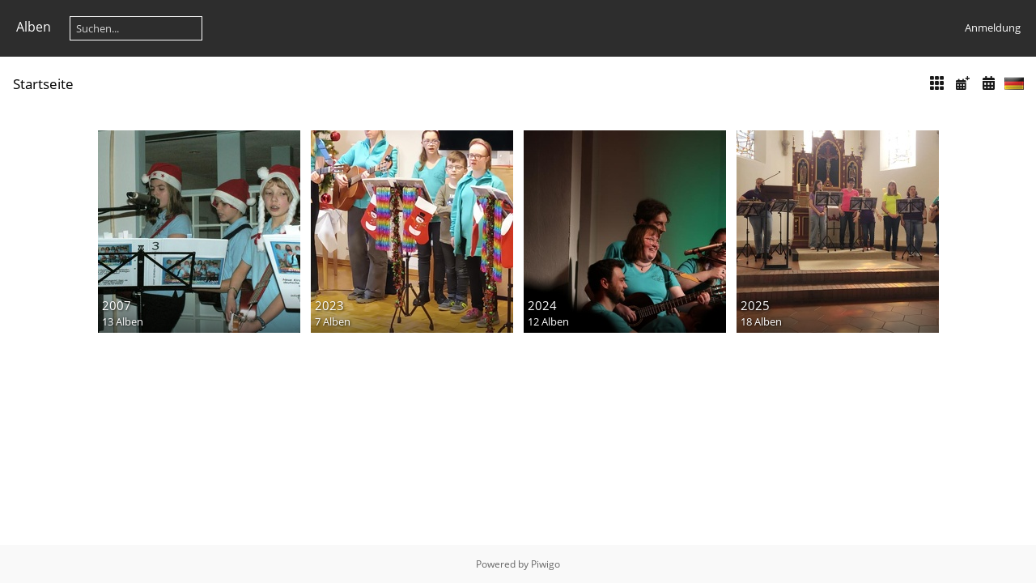

--- FILE ---
content_type: text/html; charset=utf-8
request_url: http://galerie.gitarrenjugend.de/index.php?p=search&date=2017-07
body_size: 2579
content:
<!DOCTYPE html>
<html lang=de dir=ltr>
<head>
<title>Gitarrenjugend Loga - Fotogalerie</title>
<link rel="shortcut icon" type="image/x-icon" href="themes/default/icon/favicon.ico">
<link rel="stylesheet" type="text/css" href="themes/modus/css/open-sans/open-sans.css"> <link rel="stylesheet" type="text/css" href="_data/combined/girhql.css">   <link rel=canonical href="/">
<meta name=viewport content="width=device-width,initial-scale=1">

<meta name="generator" content="Piwigo (aka PWG), see piwigo.org">

<meta name="description" content="Startseite">


</head>

<body id=theCategoryPage class="section-categories " data-infos='{"section":"categories"}'>





<aside id=menubar>
		<dl id=mbCategories>
<dt>
	<a href="/?filter=start-recent-7" class="pwg-state-default pwg-button menubarFilter" title="Nur kürzlich eingestellte Fotos anzeigen" rel="nofollow"><span class="pwg-icon pwg-icon-filter"> </span></a>
	<a href="index.php?/categories">Alben</a>
</dt>
<dd>
  <ul>
    <li >
      <a href="index.php?/category/68"  title="293 Fotos in 13 Unteralben">2007</a>
      <span class="menuInfoCatByChild badge" title="293 Fotos in 13 Unteralben">293</span>
      </li>
    
    <li >
      <a href="index.php?/category/11"  title="223 Fotos in 7 Unteralben">2023</a>
      <span class="menuInfoCatByChild badge" title="223 Fotos in 7 Unteralben">223</span>
      </li>
    
    <li >
      <a href="index.php?/category/2"  title="268 Fotos in 12 Unteralben">2024</a>
      <span class="menuInfoCatByChild badge" title="268 Fotos in 12 Unteralben">268</span>
      </li>
    
    <li >
      <a href="index.php?/category/88"  title="495 Fotos in 19 Unteralben">2025</a>
      <span class="menuInfoCatByChild badge" title="495 Fotos in 19 Unteralben">495</span>
  </li></ul>

	<p class="totalImages">1263 Fotos</p>
</dd>
	</dl>
	<dl style="float:none">
	<form style="margin:0;display:inline" action="qsearch.php" method=get id=quicksearch onsubmit="return this.q.value!='';">
		<input type="text" name=q id=qsearchInput placeholder="Suchen..." >
	</form>
</dl>
<dl style="float:right;margin-top:3px">
	<dt style="font-size:100%;font-weight:normal;padding-left:15px"><a href="identification.php" rel=nofollow>Anmeldung</a></dt>
	<dd style="right:0">
		<ul>
		<li><a href="identification.php" rel="nofollow">Anmeldung</a></li>
		<li><a href="register.php" title="Neues Benutzerkonto erstellen" rel="nofollow">Registrieren</a></li>
		<li><a href="password.php" title="Passwort vergessen?" rel="nofollow">Passwort vergessen?</a></li>
		</ul>
<form method=post action="identification.php" id=quickconnect><fieldset><legend>Schnelle Anmeldung</legend><p><label for=userX>Benutzername</label><br><input type=text name=username id=userX value="" style="width:99%"></p><p><label for=passX>Passwort</label><br><input type=password name=password id=passX style="width:99%"></p><p><label>Auto-Login&nbsp;<input type=checkbox name=remember_me value=1></label></p><p><input type=hidden name=redirect value="%2Findex.php%3Fp%3Dsearch%26date%3D2017-07"><input type=submit name=login value="Absenden"></p></fieldset></form>
	</dd>
</dl>

</aside>
<a id="menuSwitcher" class="pwg-button" title="Menü"><span class="pwg-icon pwg-icon-menu"></span></a>




<div id="content" class="content contentWithMenu">
<div class="titrePage">
	<a id=albumActionsSwitcher class=pwg-button><span class="pwg-icon pwg-icon-ellipsis"></span></a><ul class="categoryActions">



		<li><a href="index.php?/categories/flat" title="Alle Fotos aller Unteralben anzeigen" class="pwg-state-default pwg-button" rel="nofollow"><span class="pwg-icon pwg-icon-category-view-flat"></span><span class="pwg-button-text">Alle Fotos aller Unteralben anzeigen</span></a></li>
		<li><a href="index.php?/categories/posted-monthly-list" title="Fotos nach Veröffentlichungsdatum anzeigen" class="pwg-state-default pwg-button" rel="nofollow"><span class="pwg-icon pwg-icon-calendar"></span><span class="pwg-button-text">Kalender</span></a></li>
		<li><a href="index.php?/categories/created-monthly-list" title="Fotos nach Aufnahmedatum anzeigen" class="pwg-state-default pwg-button" rel="nofollow"><span class="pwg-icon pwg-icon-camera-calendar"></span><span class="pwg-button-text">Kalender</span></a></li>
<li id="languageSwitch"><a id="languageSwitchLink" title="Sprache" class="pwg-state-default pwg-button" rel="nofollow"><span class="pwg-icon langflag-de_DE">&nbsp;</span><span class="pwg-button-text">Sprache</span></a><div id="languageSwitchBox" class="switchBox"><div class="switchBoxTitle">Sprache</div><a rel="nofollow" href="index.php?/categories&amp;lang=de_DE"><span class="pwg-icon langflag-de_DE">Deutsch [DE]</span>Deutsch </a></div></li>




	</ul>

<div id="breadcrumb">
  <h2><a href="/">Startseite</a>
      </h2>


</div>



</div>





<div class="action-buttons">


</div>



<ul class="albThumbs" id="rv-at">
<li><a href="index.php?/category/68"><img class=albImg src="_data/i/upload/2024/12/15/20241215173639-bb92bcc3-cu_e250.jpg" alt="2007"><div class=albLegend><h4>2007</h4><div><span title="293 Fotos in 13 Unteralben">13 Alben</span></div></div></a></li>
<li><a href="index.php?/category/11"><img class=albImg src="_data/i/upload/2024/11/24/20241124152949-fe2b60f4-cu_e250.jpg" alt="2023"><div class=albLegend><h4>2023</h4><div><span title="223 Fotos in 7 Unteralben">7 Alben</span></div></div></a></li>
<li><a href="index.php?/category/2"><img class=albImg src="_data/i/upload/2024/12/08/20241208212804-fbd6f048-cu_e250.jpg" alt="2024"><div class=albLegend><h4>2024</h4><div><span title="268 Fotos in 12 Unteralben">12 Alben</span></div></div></a></li>
<li><a href="index.php?/category/88"><img class=albImg src="_data/i/upload/2025/05/25/20250525135719-00391ef1-cu_e250.jpg" alt="2025"><div class=albLegend><h4>2025</h4><div><span title="495 Fotos in 19 Unteralben">18 Alben</span></div></div></a></li>
</ul>




</div><div id="copyright">
	Powered by	<a href="https://de.piwigo.org">Piwigo</a>
	
<script type="text/javascript" src="themes/default/js/jquery.min.js?v16.2.0"></script>
<script type="text/javascript">//<![CDATA[

var h = jQuery("#theHeader div.banner").css("height");
		var d = jQuery("#menuSwitcher").css("padding-top");

		jQuery(document).ready(function(){
			if( jQuery('#theHeader div.banner').is(':visible') && jQuery("body").css("display") == "flex"){
				jQuery("#menuSwitcher").css("padding-top",parseInt(h)+parseInt(d));
			};
		});
try{document.cookie="caps="+(window.devicePixelRatio?window.devicePixelRatio:1)+"x"+document.documentElement.clientWidth+"x"+document.documentElement.clientHeight+";path=/"}catch(er){document.cookie="caps=1x1x1x"+err.message;}
jQuery("#languageSwitchLink").click(function() {
	var elt = jQuery("#languageSwitchBox");
	elt.css("left", Math.min(jQuery(this).offset().left, jQuery(window).width() - elt.outerWidth(true) - 5))
		.css("top", jQuery(this).offset().top + jQuery(this).outerHeight(true))
		.toggle();
});
jQuery("#languageSwitchBox").on("mouseleave", function() {
	jQuery(this).hide();
});
//]]></script>
<script type="text/javascript">
(function() {
var s,after = document.getElementsByTagName('script')[document.getElementsByTagName('script').length-1];
s=document.createElement('script'); s.type='text/javascript'; s.async=true; s.src='_data/combined/565nrh.js';
after = after.parentNode.insertBefore(s, after);
})();
</script>
</div></body>
</html>